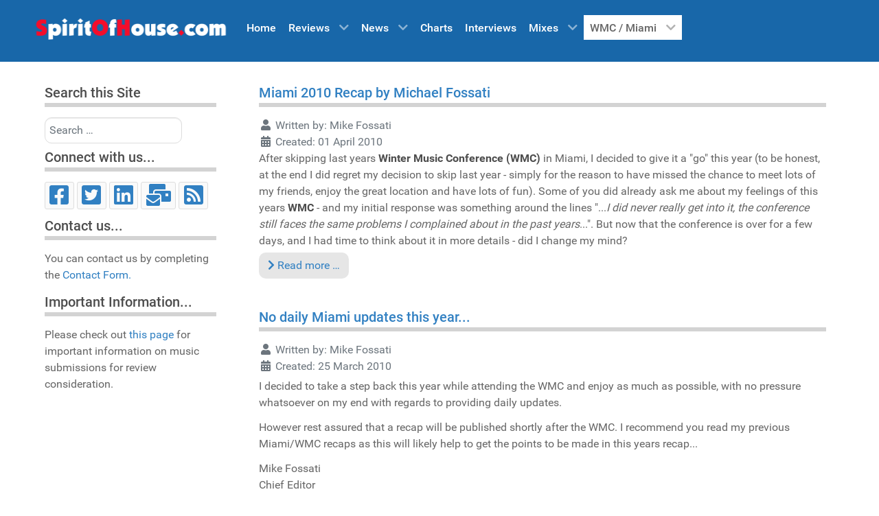

--- FILE ---
content_type: text/html; charset=utf-8
request_url: https://www.spiritofhouse.com/wmc-miami/wmc-2010.html
body_size: 5865
content:
<!DOCTYPE html>
<html lang="en-GB" dir="ltr">
<head>
<meta name="viewport" content="width=device-width, initial-scale=1.0">
<meta http-equiv="X-UA-Compatible" content="IE=edge" />
<meta charset="utf-8">
<meta name="twitter:card" content="summary_large_image">
<meta name="og:title" content="Miami 2010">
<meta name="twitter:title" content="Miami 2010">
<meta name="og:type" content="article">
<meta name="twitter:image" content="https://www.spiritofhouse.com/images/spirit_of_house_logo_2025_v3.png">
<meta name="og:url" content="https://www.spiritofhouse.com/wmc-miami/wmc-2010.html">
<meta name="og:site_name" content="Spirit of House">
<meta name="og:description" content="Spirit of House - The number one House Music website full of reviews of the latest soulful and afro house music">
<meta name="twitter:description" content="Spirit of House - The number one House Music website full of reviews of the latest soulful and afro house music">
<meta name="description" content="Spirit of House - The number one House Music website full of reviews of the latest soulful and afro house music">
<meta name="generator" content="Joomla! - Open Source Content Management">
<title>Spirit of House - 2010</title>
<link href="/wmc-miami/wmc-2010.feed?type=rss" rel="alternate" type="application/rss+xml" title="Spirit of House - 2010">
<link href="/wmc-miami/wmc-2010.feed?type=atom" rel="alternate" type="application/atom+xml" title="Spirit of House - 2010">
<link href="/favicon.ico" rel="icon" type="image/vnd.microsoft.icon">
<link rel="stylesheet" href="/media/com_jchoptimize/cache/css/ba8c2ba436c200cf241867ad345a406c69a87e09d423d960514f1b64eddd7fd9.css">
<script type="application/json" class="joomla-script-options new" nonce="NTRjYjZiOTgwODE0Mjk1NjZhZGE1ZGU0MDA4OTc4MDliODM0ZWVhY2Y2MGMyNGExZmMzNjVmNTZiMjNhZGFhODAwZGJhOTFiZGMyMWYwMzFmYTY0NzFiMmFlYjlhYjMwMTA4YWQzZTM3MTg0ZjBkNDY5NzljMTJjOTFkZjI2ZTc=">{"joomla.jtext":{"MOD_FINDER_SEARCH_VALUE":"Search &hellip;","ERROR":"Error","MESSAGE":"Message","NOTICE":"Notice","WARNING":"Warning","JCLOSE":"Close","JOK":"OK","JOPEN":"Open"},"system.paths":{"root":"","rootFull":"https:\/\/www.spiritofhouse.com\/","base":"","baseFull":"https:\/\/www.spiritofhouse.com\/"},"csrf.token":"a43fed7f84b4826222b270b4ef5edc4b"}</script>
<meta name="og:image" itemprop="image" content="https://www.spiritofhouse.com/images/spirit_of_house_logo_2025_v3.png" />
<script src="/media/com_jchoptimize/cache/js/645145fc9377cd16bacb0533778d5232d0c6767b2d598b3edcf75e6cfb69d212.js"></script>
<script nonce="NTRjYjZiOTgwODE0Mjk1NjZhZGE1ZGU0MDA4OTc4MDliODM0ZWVhY2Y2MGMyNGExZmMzNjVmNTZiMjNhZGFhODAwZGJhOTFiZGMyMWYwMzFmYTY0NzFiMmFlYjlhYjMwMTA4YWQzZTM3MTg0ZjBkNDY5NzljMTJjOTFkZjI2ZTc=" data-jch="js0">window.dataLayer=window.dataLayer||[];function gtag(){dataLayer.push(arguments);}
gtag('js',new Date());gtag('config','G-3VE0WVT0W6');</script>
<script src="/media/plg_system_itcs_scroll2top/js/plg_scroll2top.js?701927" defer nonce="NTRjYjZiOTgwODE0Mjk1NjZhZGE1ZGU0MDA4OTc4MDliODM0ZWVhY2Y2MGMyNGExZmMzNjVmNTZiMjNhZGFhODAwZGJhOTFiZGMyMWYwMzFmYTY0NzFiMmFlYjlhYjMwMTA4YWQzZTM3MTg0ZjBkNDY5NzljMTJjOTFkZjI2ZTc="></script>
<script src="/media/com_finder/js/finder.min.js?755761" type="module" nonce="NTRjYjZiOTgwODE0Mjk1NjZhZGE1ZGU0MDA4OTc4MDliODM0ZWVhY2Y2MGMyNGExZmMzNjVmNTZiMjNhZGFhODAwZGJhOTFiZGMyMWYwMzFmYTY0NzFiMmFlYjlhYjMwMTA4YWQzZTM3MTg0ZjBkNDY5NzljMTJjOTFkZjI2ZTc="></script>
<script src="/media/system/js/messages.min.js?9a4811" type="module" nonce="NTRjYjZiOTgwODE0Mjk1NjZhZGE1ZGU0MDA4OTc4MDliODM0ZWVhY2Y2MGMyNGExZmMzNjVmNTZiMjNhZGFhODAwZGJhOTFiZGMyMWYwMzFmYTY0NzFiMmFlYjlhYjMwMTA4YWQzZTM3MTg0ZjBkNDY5NzljMTJjOTFkZjI2ZTc="></script>
<script src="https://static.addtoany.com/menu/page.js" defer nonce="NTRjYjZiOTgwODE0Mjk1NjZhZGE1ZGU0MDA4OTc4MDliODM0ZWVhY2Y2MGMyNGExZmMzNjVmNTZiMjNhZGFhODAwZGJhOTFiZGMyMWYwMzFmYTY0NzFiMmFlYjlhYjMwMTA4YWQzZTM3MTg0ZjBkNDY5NzljMTJjOTFkZjI2ZTc="></script>
<script src="https://www.googletagmanager.com/gtag/js?id=G-3VE0WVT0W6" async nonce="NTRjYjZiOTgwODE0Mjk1NjZhZGE1ZGU0MDA4OTc4MDliODM0ZWVhY2Y2MGMyNGExZmMzNjVmNTZiMjNhZGFhODAwZGJhOTFiZGMyMWYwMzFmYTY0NzFiMmFlYjlhYjMwMTA4YWQzZTM3MTg0ZjBkNDY5NzljMTJjOTFkZjI2ZTc="></script>
</head>
<body class="gantry site com_content view-category layout-blog no-task dir-ltr itemid-43 outline-39 g-offcanvas-left g-2column-left g-style-preset2">
<div id="g-offcanvas"  data-g-offcanvas-swipe="1" data-g-offcanvas-css3="1">
<div class="g-grid">
<div class="g-block size-100">
<div id="mobile-menu-2180-particle" class="g-content g-particle"> <div id="g-mobilemenu-container" data-g-menu-breakpoint="48rem"></div>
</div>
</div>
</div>
</div>
<div id="g-page-surround">
<div class="g-offcanvas-hide g-offcanvas-toggle" role="navigation" data-offcanvas-toggle aria-controls="g-offcanvas" aria-expanded="false"><i class="fa fa-fw fa-bars"></i></div>
<header id="g-header">
<div class="g-container"> <div class="g-grid">
<div class="g-block size-25">
<div id="logo-2310-particle" class="g-content g-particle"> <a href="/" target="_self" title="Spirit of House" aria-label="Spirit of House" rel="home" class="gantry-logo">
<img src="/images/spirit_of_house_logo_2020.png"  alt="Spirit of House" />
</a>
</div>
</div>
<div class="g-block size-75">
<div id="menu-2969-particle" class="g-content g-particle"> <nav class="g-main-nav" data-g-hover-expand="true">
<ul class="g-toplevel">
<li class="g-menu-item g-menu-item-type-component g-menu-item-44 g-standard  ">
<a class="g-menu-item-container" href="/">
<span class="g-menu-item-content">
<span class="g-menu-item-title">Home</span>
</span>
</a>
</li>
<li class="g-menu-item g-menu-item-type-component g-menu-item-2 g-parent g-standard g-menu-item-link-parent ">
<a class="g-menu-item-container" href="/reviews.html">
<span class="g-menu-item-content">
<span class="g-menu-item-title">Reviews</span>
</span>
<span class="g-menu-parent-indicator" data-g-menuparent=""></span> </a>
<ul class="g-dropdown g-inactive g-fade g-dropdown-right">
<li class="g-dropdown-column">
<div class="g-grid">
<div class="g-block size-100">
<ul class="g-sublevel">
<li class="g-level-1 g-go-back">
<a class="g-menu-item-container" href="#" data-g-menuparent=""><span>Back</span></a>
</li>
<li class="g-menu-item g-menu-item-type-component g-menu-item-3  ">
<a class="g-menu-item-container" href="/reviews/music-reviews.html">
<span class="g-menu-item-content">
<span class="g-menu-item-title">Music Reviews</span>
</span>
</a>
</li>
<li class="g-menu-item g-menu-item-type-component g-menu-item-4  ">
<a class="g-menu-item-container" href="/reviews/movie-reviews.html">
<span class="g-menu-item-content">
<span class="g-menu-item-title">Movie Reviews</span>
</span>
</a>
</li>
<li class="g-menu-item g-menu-item-type-component g-menu-item-34  ">
<a class="g-menu-item-container" href="/reviews/magazine-reviews.html">
<span class="g-menu-item-content">
<span class="g-menu-item-title">Magazine Reviews</span>
</span>
</a>
</li>
<li class="g-menu-item g-menu-item-type-component g-menu-item-591  ">
<a class="g-menu-item-container" href="/reviews/book-reviews.html">
<span class="g-menu-item-content">
<span class="g-menu-item-title">Book Reviews</span>
</span>
</a>
</li>
</ul>
</div>
</div>
</li>
</ul>
</li>
<li class="g-menu-item g-menu-item-type-component g-menu-item-8 g-parent g-standard g-menu-item-link-parent ">
<a class="g-menu-item-container" href="/news.html">
<span class="g-menu-item-content">
<span class="g-menu-item-title">News</span>
</span>
<span class="g-menu-parent-indicator" data-g-menuparent=""></span> </a>
<ul class="g-dropdown g-inactive g-fade g-dropdown-right">
<li class="g-dropdown-column">
<div class="g-grid">
<div class="g-block size-100">
<ul class="g-sublevel">
<li class="g-level-1 g-go-back">
<a class="g-menu-item-container" href="#" data-g-menuparent=""><span>Back</span></a>
</li>
<li class="g-menu-item g-menu-item-type-component g-menu-item-9  ">
<a class="g-menu-item-container" href="/news/soh-news.html">
<span class="g-menu-item-content">
<span class="g-menu-item-title">News</span>
</span>
</a>
</li>
<li class="g-menu-item g-menu-item-type-component g-menu-item-10  ">
<a class="g-menu-item-container" href="/news/indamix-news.html">
<span class="g-menu-item-content">
<span class="g-menu-item-title">InDaMix News</span>
</span>
</a>
</li>
</ul>
</div>
</div>
</li>
</ul>
</li>
<li class="g-menu-item g-menu-item-type-component g-menu-item-11 g-standard  ">
<a class="g-menu-item-container" href="/charts.html">
<span class="g-menu-item-content">
<span class="g-menu-item-title">Charts</span>
</span>
</a>
</li>
<li class="g-menu-item g-menu-item-type-component g-menu-item-13 g-standard  ">
<a class="g-menu-item-container" href="/interviews.html">
<span class="g-menu-item-content">
<span class="g-menu-item-title">Interviews</span>
</span>
</a>
</li>
<li class="g-menu-item g-menu-item-type-component g-menu-item-5 g-parent g-standard g-menu-item-link-parent ">
<a class="g-menu-item-container" href="/mixes.html">
<span class="g-menu-item-content">
<span class="g-menu-item-title">Mixes</span>
</span>
<span class="g-menu-parent-indicator" data-g-menuparent=""></span> </a>
<ul class="g-dropdown g-inactive g-fade g-dropdown-right">
<li class="g-dropdown-column">
<div class="g-grid">
<div class="g-block size-100">
<ul class="g-sublevel">
<li class="g-level-1 g-go-back">
<a class="g-menu-item-container" href="#" data-g-menuparent=""><span>Back</span></a>
</li>
<li class="g-menu-item g-menu-item-type-component g-menu-item-6  ">
<a class="g-menu-item-container" href="/mixes/fresh-grooves.html">
<span class="g-menu-item-content">
<span class="g-menu-item-title">Fresh Grooves</span>
</span>
</a>
</li>
<li class="g-menu-item g-menu-item-type-component g-menu-item-7  ">
<a class="g-menu-item-container" href="/mixes/classic-mixes.html">
<span class="g-menu-item-content">
<span class="g-menu-item-title">Classic Mixes</span>
</span>
</a>
</li>
</ul>
</div>
</div>
</li>
</ul>
</li>
<li class="g-menu-item g-menu-item-type-component g-menu-item-39 g-parent active g-standard g-menu-item-link-parent ">
<a class="g-menu-item-container" href="/wmc-miami.html">
<span class="g-menu-item-content">
<span class="g-menu-item-title">WMC / Miami</span>
</span>
<span class="g-menu-parent-indicator" data-g-menuparent=""></span> </a>
<ul class="g-dropdown g-inactive g-fade g-dropdown-right">
<li class="g-dropdown-column">
<div class="g-grid">
<div class="g-block size-100">
<ul class="g-sublevel">
<li class="g-level-1 g-go-back">
<a class="g-menu-item-container" href="#" data-g-menuparent=""><span>Back</span></a>
</li>
<li class="g-menu-item g-menu-item-type-component g-menu-item-43 active  ">
<a class="g-menu-item-container" href="/wmc-miami/wmc-2010.html">
<span class="g-menu-item-content">
<span class="g-menu-item-title">2010</span>
</span>
</a>
</li>
<li class="g-menu-item g-menu-item-type-component g-menu-item-40  ">
<a class="g-menu-item-container" href="/wmc-miami/wmc-2008.html">
<span class="g-menu-item-content">
<span class="g-menu-item-title">2008</span>
</span>
</a>
</li>
<li class="g-menu-item g-menu-item-type-component g-menu-item-36  ">
<a class="g-menu-item-container" href="/wmc-miami/wmc-2007.html">
<span class="g-menu-item-content">
<span class="g-menu-item-title">2007</span>
</span>
</a>
</li>
<li class="g-menu-item g-menu-item-type-component g-menu-item-35  ">
<a class="g-menu-item-container" href="/wmc-miami/wmc-2006.html">
<span class="g-menu-item-content">
<span class="g-menu-item-title">2006</span>
</span>
</a>
</li>
<li class="g-menu-item g-menu-item-type-component g-menu-item-15  ">
<a class="g-menu-item-container" href="/wmc-miami/wmc-2002-2005.html">
<span class="g-menu-item-content">
<span class="g-menu-item-title">2002 - 2005</span>
</span>
</a>
</li>
</ul>
</div>
</div>
</li>
</ul>
</li>
</ul>
</nav>
</div>
</div>
</div>
</div>
</header>
<section id="g-container-main" class="g-wrapper">
<div class="g-container"> <div class="g-grid">
<div class="g-block size-25">
<aside id="g-sidebar">
<div class="g-grid">
<div class="g-block size-100 hidden-phone">
<div class="g-content">
<div class="platform-content"><div class="sidebar-left moduletable ">
<h3 class="g-title">Search this Site</h3>
<form class="mod-finder js-finder-searchform form-search" action="/search-this-site.html" method="get" role="search">
<label for="mod-finder-searchword147" class="visually-hidden finder">Search</label><input type="text" name="q" id="mod-finder-searchword147" class="js-finder-search-query form-control" value="" placeholder="Search &hellip;">
</form>
</div></div><div class="sidebar-left moduletable ">
<div id="module-social-120-particle" class="g-particle"><h2 class="g-title">Connect with us...</h2> <div class="g-social social">
<a href="https://www.facebook.com/SpiritOfHouse" target="_blank" rel="noopener noreferrer" title="Facebook" aria-label="Facebook">
<span class="fab fa-facebook-square fa-2x"></span> </a>
<a href="https://twitter.com/Spirit_of_House" target="_blank" rel="noopener noreferrer" title="Twitter" aria-label="Twitter">
<span class="fab fa-twitter-square fa-2x"></span> </a>
<a href="https://www.linkedin.com/in/michael-fossati-161b853b/" target="_blank" rel="noopener noreferrer" title="LinkedIn" aria-label="LinkedIn">
<span class="fab fa-linkedin fa-2x"></span> </a>
<a href="https://www.spiritofhouse.com/contact-us.html" target="_blank" rel="noopener noreferrer" title="Email" aria-label="Email">
<span class="fas fa-mail-bulk fa-2x"></span> </a>
<a href="https://www.spiritofhouse.com/rss-feed.html?format=feed&amp;type=rss" target="_blank" rel="noopener noreferrer" title="RSS" aria-label="RSS">
<span class="fas fa-rss-square fa-2x"></span> </a>
</div></div></div><div class="platform-content"><div class="sidebar-left moduletable ">
<h3 class="g-title">Contact us...</h3>
<div id="mod-custom118" class="mod-custom custom">
<p>You can contact us by completing the <a href="/contact-us.html" title="Contact us">Contact Form.</a></p></div>
</div></div><div class="platform-content"><div class="sidebar-left moduletable ">
<h3 class="g-title">Important Information...</h3>
<div id="mod-custom119" class="mod-custom custom">
<p>Please check out <a href="/news/soh-news/news160521.html">this page</a>&nbsp;for important information on music submissions for review consideration.</p></div>
</div></div>
</div>
</div>
</div>
</aside>
</div>
<div class="g-block size-75">
<main id="g-main">
<div class="g-grid">
<div class="g-block size-100">
<div class="g-system-messages">
<div id="system-message-container" aria-live="polite"></div>
</div>
</div>
</div>
<div class="g-grid">
<div class="g-block size-100">
<div class="g-content">
<div class="platform-content container"><div class="row"><div class="col"><div class="com-content-category-blog blog">
<div class="com-content-category-blog__items blog-items ">
<div class="com-content-category-blog__item blog-item">
<div class="item-content">
<div class="page-header">
<h2>
<a href="/wmc-miami/wmc-2010/miami2010recap.html">
                        Miami 2010 Recap by Michael Fossati                    </a>
</h2>
</div>
<dl class="article-info text-muted">
<dt class="article-info-term">
                        Details                    </dt>
<dd class="createdby">
<span class="icon-user icon-fw" aria-hidden="true"></span>
                    Written by: <span>Mike Fossati</span> </dd>
<dd class="create">
<span class="icon-calendar icon-fw" aria-hidden="true"></span>
<time datetime="2010-04-01T22:56:31+02:00">
        Created: 01 April 2010    </time>
</dd>
</dl>
        
    
        
    After skipping last years <strong>Winter Music Conference (WMC)</strong> in Miami, I decided to give it a "go" this year (to be honest, at the end I did regret my decision to skip last year - simply for the reason to have missed the chance to meet lots of my friends, enjoy the great location and have lots of fun). Some of you did already ask me about my feelings of this years <strong>WMC</strong> - and my initial response was something around the lines "...<em>I did never really get into it, the conference still faces the same problems I complained about in the past years</em>...". But now that the conference is over for a few days, and I had time to think about it in more details - did I change my mind?

    
    
        
<p class="readmore">
<a class="btn btn-secondary" href="/wmc-miami/wmc-2010/miami2010recap.html" aria-label="Read more: Miami 2010 Recap by Michael Fossati">
<span class="icon-chevron-right" aria-hidden="true"></span>            Read more &hellip;        </a>
</p>
</div>
</div>
<div class="com-content-category-blog__item blog-item">
<div class="item-content">
<div class="page-header">
<h2>
<a href="/wmc-miami/wmc-2010/miami240310a.html">
                        No daily Miami updates this year...                    </a>
</h2>
</div>
<dl class="article-info text-muted">
<dt class="article-info-term">
                        Details                    </dt>
<dd class="createdby">
<span class="icon-user icon-fw" aria-hidden="true"></span>
                    Written by: <span>Mike Fossati</span> </dd>
<dd class="create">
<span class="icon-calendar icon-fw" aria-hidden="true"></span>
<time datetime="2010-03-25T07:36:00+01:00">
        Created: 25 March 2010    </time>
</dd>
</dl>
<p>I decided to take a step back this year while attending the WMC and enjoy as much as possible, with no pressure whatsoever on my end with regards to providing daily updates.</p>
<p>However rest assured that a recap will be published shortly after the WMC. I recommend you read my previous Miami/WMC recaps as this will likely help to get the points to be made in this years recap...</p>
<p>Mike Fossati<br />Chief Editor</p>
<p> </p>
<p> </p>
</div>
</div>
<div class="com-content-category-blog__item blog-item">
<div class="item-content">
<div class="page-header">
<h2>
<a href="/wmc-miami/wmc-2010/miami220310b.html">
                        Uncle Sam&#039;s Music - Then and now...                    </a>
</h2>
</div>
<dl class="article-info text-muted">
<dt class="article-info-term">
                        Details                    </dt>
<dd class="createdby">
<span class="icon-user icon-fw" aria-hidden="true"></span>
                    Written by: <span>Mike Fossati</span> </dd>
<dd class="create">
<span class="icon-calendar icon-fw" aria-hidden="true"></span>
<time datetime="2010-03-23T01:24:08+01:00">
        Created: 23 March 2010    </time>
</dd>
</dl>
<p>As mentioned earlier, the weather wasn't that good on Monday in Miami, so I decided to do some shopping. One of the stores I hit was at <strong>Uncle Sam's Music</strong>, a record store I regularly stopped by the first years I attended the WMC.</p>
<p>Back at the time when vinyl was state of the art (think of 2001 or 2002), DJ's and music maniacs alike went to the store regularly as it was an open secret that labels dropped a portion of their promos there. I remember that <strong>Soundmen on Wax</strong> hooked&nbsp; me up with some of their promos, but not all of them. So the next day I went to <strong>Uncle Sam's Music</strong> and bought the rest to complete the package.</p>
<p>But how things changed between then and now... back in the day there were at least half a dozen turntables and tons of vinyl to check out, including a large classics selection (some of them obviously bootlegs), but nowadays the turntables are gone, and the store has extended his offering with lots of other articles such as clothing...</p>
<p>Sadly that good old feeling of buying vinyl has definitely gone...</p>
<p>Mike Fossati<br />Chief Editor</p>
</div>
</div>
<div class="com-content-category-blog__item blog-item">
<div class="item-content">
<div class="page-header">
<h2>
<a href="/wmc-miami/wmc-2010/miami220310a.html">
                        Finally in Miami, but...                    </a>
</h2>
</div>
<dl class="article-info text-muted">
<dt class="article-info-term">
                        Details                    </dt>
<dd class="createdby">
<span class="icon-user icon-fw" aria-hidden="true"></span>
                    Written by: <span>Mike Fossati</span> </dd>
<dd class="create">
<span class="icon-calendar icon-fw" aria-hidden="true"></span>
<time datetime="2010-03-22T15:37:28+01:00">
        Created: 22 March 2010    </time>
</dd>
</dl>
<p>...was kind of a "hell ride" from New York to Miami yesterday. The plane had a delay of 70 minutes, and then I ended up waiting almost an hour for the baggage. As some of you may know, I don't like flying to much, so imagine what kind of mood I was in yesterday evening...</p>
<p>Looking at the weather forecast, there might be clouds and even rain this week (as a matter of fact, there was some light rain earlier today)...</p>
<p>The WMC starts tomorrow, and I already secured my copy of the printed version of "The List"&nbsp; containing a breakdown of all the parties. Just have to check if they list everything relevant or miss some of them...</p>
<p>Mike Fossati<br />Chief Editor</p>
</div>
</div>
</div>
</div></div></div></div>
</div>
</div>
</div>
<div class="g-grid">
<div class="g-block size-100 visible-phone">
<div class="g-content">
<div class="platform-content"><div class="sidebar-right moduletable ">
<h3 class="g-title">Search this Site</h3>
<form class="mod-finder js-finder-searchform form-search" action="/search-this-site.html" method="get" role="search">
<label for="mod-finder-searchword148" class="visually-hidden finder">Search</label><input type="text" name="q" id="mod-finder-searchword148" class="js-finder-search-query form-control" value="" placeholder="Search &hellip;">
</form>
</div></div><div class="sidebar-right moduletable ">
<div id="module-social-127-particle" class="g-particle"><h2 class="g-title">Connect with us...</h2> <div class="g-social social">
<a href="https://www.facebook.com/SpiritOfHouse" target="_blank" rel="noopener noreferrer" title="Facebook" aria-label="Facebook">
<span class="fab fa-facebook-square fa-2x"></span> </a>
<a href="https://twitter.com/Spirit_of_House" target="_blank" rel="noopener noreferrer" title="Twitter" aria-label="Twitter">
<span class="fab fa-twitter-square fa-2x"></span> </a>
<a href="https://www.linkedin.com/in/michael-fossati-161b853b/" target="_blank" rel="noopener noreferrer" title="LinkedIn" aria-label="LinkedIn">
<span class="fab fa-linkedin fa-2x"></span> </a>
<a href="https://www.spiritofhouse.com/contact-us.html" target="_blank" rel="noopener noreferrer" title="Email" aria-label="Email">
<span class="fas fa-mail-bulk fa-2x"></span> </a>
<a href="https://www.spiritofhouse.com/rss-feed.html?format=feed&amp;type=rss" target="_blank" rel="noopener noreferrer" title="RSS" aria-label="RSS">
<span class="fas fa-rss-square fa-2x"></span> </a>
</div></div></div><div class="platform-content"><div class="sidebar-right moduletable ">
<h3 class="g-title">Contact us...</h3>
<div id="mod-custom123" class="mod-custom custom">
<p>You can contact us by completing the <a href="/contact-us.html" title="Contact us">Contact Form.</a></p></div>
</div></div><div class="platform-content"><div class="sidebar-right moduletable ">
<h3 class="g-title">Important Information...</h3>
<div id="mod-custom124" class="mod-custom custom">
<p>Please check out <a href="/news/soh-news/news160521.html">this page</a>&nbsp;for important informtation on music submissions for review consideration.</p></div>
</div></div>
</div>
</div>
</div>
</main>
</div>
</div>
</div>
</section>
<footer id="g-footer">
<div class="g-container"> <div class="g-grid">
<div class="g-block size-25">
<div id="copyright-3877-particle" class="g-content g-particle">            &copy;
    1996 -     2025
    Spirit of House
            </div>
</div>
<div class="g-block size-75">
<div id="menu-5977-particle" class="g-content g-particle"> <nav class="g-main-nav" data-g-hover-expand="true">
<ul class="g-toplevel">
<li class="g-menu-item g-menu-item-type-component g-menu-item-19 g-standard  ">
<a class="g-menu-item-container" href="/mike-fossati.html">
<span class="g-menu-item-content">
<span class="g-menu-item-title">About Mike Fossati</span>
</span>
</a>
</li>
<li class="g-menu-item g-menu-item-type-component g-menu-item-18 g-standard  ">
<a class="g-menu-item-container" href="/contact-us.html">
<span class="g-menu-item-content">
<span class="g-menu-item-title">Contact Us</span>
</span>
</a>
</li>
<li class="g-menu-item g-menu-item-type-component g-menu-item-400 g-standard  ">
<a class="g-menu-item-container" href="/guestbook-new.html">
<span class="g-menu-item-content">
<span class="g-menu-item-title">Guestbook</span>
</span>
</a>
</li>
<li class="g-menu-item g-menu-item-type-component g-menu-item-17 g-standard  ">
<a class="g-menu-item-container" href="/search-this-site.html">
<span class="g-menu-item-content">
<span class="g-menu-item-title">Search Form</span>
</span>
</a>
</li>
<li class="g-menu-item g-menu-item-type-component g-menu-item-386 g-standard  ">
<a class="g-menu-item-container" href="/disclaimer.html">
<span class="g-menu-item-content">
<span class="g-menu-item-title">Disclaimer</span>
</span>
</a>
</li>
<li class="g-menu-item g-menu-item-type-component g-menu-item-338 g-standard  ">
<a class="g-menu-item-container" href="/sitemap.html">
<span class="g-menu-item-content">
<span class="g-menu-item-title">Sitemap</span>
</span>
</a>
</li>
</ul>
</nav>
</div>
</div>
</div>
</div>
</footer>
</div>
<script type="text/javascript" src="/media/gantry5/assets/js/main.js"></script>
<script type="text/javascript">(function($){$(window).on('load',function(){var stickyOffset=$('#g-header').offset().top;var stickyContainerHeight=$('#g-header').height();$('#g-header').wrap("<div class='g-fixed-container'><\/div>");$('.g-fixed-container').css("height",stickyContainerHeight);$(window).scroll(function(){var sticky=$('#g-header'),scroll=$(window).scrollTop();if(scroll>stickyOffset)sticky.addClass('g-fixed-element');else sticky.removeClass('g-fixed-element');});});})(jQuery);</script>
<!-- Scroll to Top -->
<div id="scroll2top" class="scrollToTop snip1452 small red" data-scroll="top"><i class="ion-chevron-up"></i></div>
<!-- End Scroll to Top -->
</body>
</html>